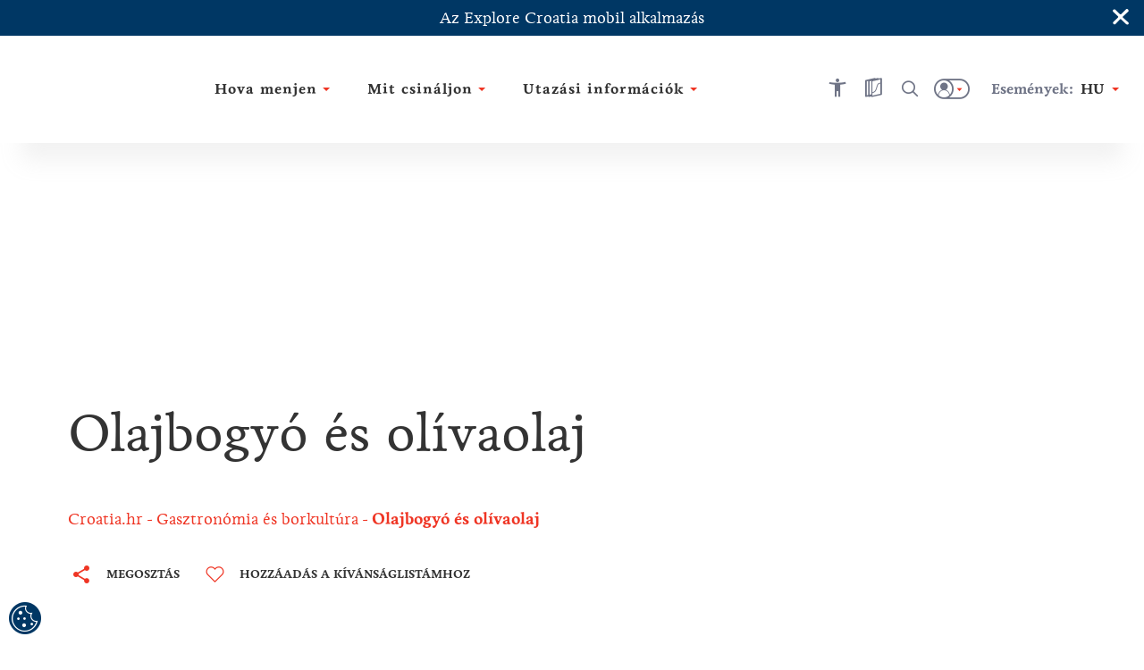

--- FILE ---
content_type: text/html; charset=utf-8
request_url: https://croatia.hr/hu-hu/etelek-es-italok/olajbogyo-es-olivaolaj
body_size: 47727
content:





<!DOCTYPE html>
<!--[if IE 8]>    <html class="no-js lt-ie10 lt-ie9" lang="en"> <![endif]-->
<!--[if IE 9]>    <html class="no-js lt-ie10" lang="en"> <![endif]-->
<!--[if gt IE 9]><!-->
<!--<![endif]-->
<html class="no-js" lang="en">
<head><meta charset="UTF-8" /><meta name="viewport" content="user-scalable=no,initial-scale=1.0,maximum-scale=1.0,width=device-width" /><meta http-equiv="X-UA-Compatible" content="IE=edge" /><title>
	Olíva és olívaolaj | Croatia.hr
</title><meta name="keywords" content="olajbogyó, olajbogyó, Horvátország, horvát olívaolaj, horvát olajfaligetek, sült olajbogyó, olívaolaj terjedését">
<meta name="description" content="Az olajbogyótermesztés a horvát tengerparti kultúra része. Fedezze fel, hogyan építheti be étrendjébe!">
<meta property="og:image" content="https://croatia.hr/cmsmedia/Aktivnost/Hrana_i_pice/gastro-maslinovo-maja-danica-pecanic.jpg">
<meta property="og:site_name" content="Olíva és olívaolaj | Croatia.hr">
<meta property="og:title" content="Olíva és olívaolaj | Croatia.hr">
<meta property="og:description" content="Az olajbogyótermesztés a horvát tengerparti kultúra része. Fedezze fel, hogyan építheti be étrendjébe!">
<meta property="og:type" content="website">
<meta name="progid" content="/default.xxx?objectid=250606&lng=hu">

        <script type="text/javascript" src="/ruxitagentjs_ICA7NVfgqru_10327251022105625.js" data-dtconfig="rid=RID_1398752130|rpid=431563800|domain=croatia.hr|reportUrl=https://bf26782sej.bf.dynatrace.com/bf|app=fc2477a09a8733f9|ssc=1|coo=1|cors=1|cssm=l|owasp=1|featureHash=ICA7NVfgqru|rdnt=2|uxrgce=1|cuc=u7n2i8b1|mel=100000|dpvc=1|lastModification=1765282382929|tp=500,50,0|srbbv=2|agentUri=/ruxitagentjs_ICA7NVfgqru_10327251022105625.js"></script><link rel="alternate" hreflang="en" href="https://croatia.hr/en-gb/food-and-drink/olives-and-olive-oil" />
    
        <link rel="alternate" hreflang="hr" href="https://croatia.hr/hr-hr/hrana-i-pice/masline-i-maslinovo-ulje" />
<link rel="alternate" hreflang="x-default" href="https://croatia.hr/hr-hr/hrana-i-pice/masline-i-maslinovo-ulje" />
    
        <link rel="alternate" hreflang="cs" href="https://croatia.hr/cs-cz/strava-a-napoje/olivy-a-olivovy-olej" />
    
        <link rel="alternate" hreflang="de" href="https://croatia.hr/de-de/speisen-und-getranke/oliven-und-olivenol" />
    
        <link rel="alternate" hreflang="es" href="https://croatia.hr/es-es/comidas-y-bebidas/aceitunas-y-el-aceite-de-oliva" />
    
        <link rel="alternate" hreflang="fr" href="https://croatia.hr/fr-fr/gastronomie-et-boissons/olives-et-huile-dolive" />
    
        <link rel="alternate" hreflang="it" href="https://croatia.hr/it-it/cibo-e-bevande/le-olive-e-lolio-doliva" />
    
        <link rel="alternate" hreflang="hu" href="https://croatia.hr/hu-hu/etelek-es-italok/olajbogyo-es-olivaolaj" />
    
        <link rel="alternate" hreflang="pl" href="https://croatia.hr/pl-pl/jedzenie-i-napoje/oliwki-i-oliwa" />
    
        <link rel="alternate" hreflang="ru" href="https://croatia.hr/ru-ru/food-and-drink/olives-and-olive-oil" />
    
        <link rel="alternate" hreflang="si" href="https://croatia.hr/sl-si/hrana-in-pijaca/olive-in-olivno-olje" />
    

<!-- Vue.config zakomentiran extract css pa sav css ide u main js -->
<!-- <link href="/dist/css/app.css" rel="stylesheet"> -->
<link rel="preload" href="/dist/fonts/htz-icons.woff2" as="font" type="font/woff2" crossorigin="anonymous">
<link rel="preload" href="/dist/fonts/Origo.woff2" as="font" type="font/woff2" crossorigin="anonymous">
<link rel="preload" href="/dist/fonts/Livory.woff2" as="font" type="font/woff2" crossorigin="anonymous">
<link rel="preload" href="/dist/fonts/Livory-Bold.woff2" as="font" type="font/woff2" crossorigin="anonymous">
<script type="text/javascript">
  var CdnSettings = { "url": "https://content-service-future.croatia.hr", "cache": "7pHY6cOBaWxp4weEg5NU0VQVd+viGZXic8aWRMQPqkso7DBD8sZ3SlXZk5uE0/419QtCNeGOhnxQm0ocTzWwHQ==", "nocache": "7pHY6cOBaWxp4weEg5NU0VQVd+viGZXic8aWRMQPqkso7DBD8sZ3SlXZk5uE0/41Z5jBgyYtqJdtBDnD3i3AZdjB/wJKHZM12Ku5YY1hWWTDJACQO5nCfBN69OUbP9JBQ0dA6Ld4X7bym7tmR42u3Onaf8+kJUGvV+r6aGE945vS/oluFT/7oJABUOw8AZtYN+1FwysuWQptJzZrT5YRTu+zOPwpGDyp448FYJCC5ok=", "alternative": "" };
  var CRUDApi = { "url": "https://edit-service.preview.croatia.hr/" };
  var Params = { "GTM_ID": "GTM-KCRK52" };
    
</script>


 

<script>

window.dataLayer = window.dataLayer || [];
window.dataLayer.push({
originalLocation: document.location.protocol + '//' +
document.location.hostname +
document.location.pathname +
document.location.search
 });

</script><script type="text/javascript">var PageData = {"PageId":250606,"PageUuid":"d3cb15a2-2951-43ce-a651-ee08d0ad0892_250606","LogActive":false,"ParentId":89651,"LanguageId":"hu","ModulePreviewMode":true,"Seo":{"IDObjekta":250606,"BreadcrumbText":"Olajbogyó és olívaolaj","MetaCanonicalUrl":null,"MetaDescription":"Az olajbogyótermesztés a horvát tengerparti kultúra része. Fedezze fel, hogyan építheti be étrendjébe!","MetaKeywords":"olajbogyó, olajbogyó, Horvátország, horvát olívaolaj, horvát olajfaligetek, sült olajbogyó, olívaolaj terjedését","MetaRobots":null,"SefUrl":"/hu-hu/etelek-es-italok/olajbogyo-es-olivaolaj","SitemapText":null,"LinkTitle":null,"PageTitle":"Olíva és olívaolaj | Croatia.hr","UrlNoFollow":"False","MetaPictureURL":"/cmsmedia/Aktivnost/Hrana_i_pice/gastro-maslinovo-maja-danica-pecanic.jpg","DoNotExistOnLanguage":"False","ParentId":"89651"},"Template":{"MasterPagePathVue":"MasterMainMaster","TemplateMode":null,"FormID":195500,"UserControlName":"","UserControlRelativePath":null,"MasterPageName":"","MasterPageRelativePath":"Master_Main.Master","ContentPlaceHolderID":null,"ControlCssClass":null,"DisplayOrder":10,"HtmlBeforeControl":null,"HtmlAfterControl":null,"IDTipaObjekta":27,"ControlPropertyNameValueList":null,"ControlIsUpdatable":false,"UserControlID":195509,"FormCssClass":""},"ModuleData":[{"Module":{"Order":10,"EntityID":1114628,"ParentID":250606,"ModulTypeID":100398,"ModulTypeNameVue":"Heroheader","ModulLayoutID":100400,"ModulLayoutVue":"HeaderSmall","PageNumber":null,"Binding":{"Source":"$(Current)","SourceEntityTypeID":27,"SourceName":"Article","SourceEntityID":250606,"SourceParentID":89651,"FiltersAnd":[],"FiltersOr":[],"SortParam":""},"Paging":{"DataLimit":null,"ItemPerPage":0},"ModuleType":{"Title":"Hero header","MediaTypeID":"[]","MediaTypeName":"[]","Fields":"","RelatedFields":"","BindingNotApplicable":false,"RequiresChildModules":false,"ModuleRequiredActivePeriod":true},"ModuleVariation":{"Title":"Header Small","MediaTypeID":"[90601]","MediaTypeName":"[\"heroSmall\"]","Fields":"[]","RelatedFields":"","BindingNotApplicable":true,"RequiresChildModules":false,"ModuleRequiredActivePeriod":true},"ModuleProperties":[{"PropertyName":"Title","PropertyValue":""}],"ModuleFilter":null,"SourceFields":["SefUrl","ListDescription","Link","ShortDescription","PositionOnMap","StartDate","EndDate","StartDateForShowOnWeb","EndDateForShowOnWeb","Email","Title","CmsOriginalId","Subtitle","Tag","BelongsToCounty","Region","Persona","Overtitle","Rating","Product","StreetAndNumber","PhoneNumber","MobilePhoneNumber","FaxNumber","ActivityCategory","TZ_TZZ","Subcategory","Place","ToArchive","Island","WorkingHours","WorkingHoursInput","POI"],"SourceRelatedFields":[{"RelatedEntityTypeName":"Tag","RelatedEntityTypeID":1073,"RelatedEntityFields":["Title"]},{"RelatedEntityTypeName":"County","RelatedEntityTypeID":1078,"RelatedEntityFields":["Name","ListDescription","DontShowOnList","ShortDescription","Title","Subtitle","Region","Overtitle","ExternalLink"]},{"RelatedEntityTypeName":"Region","RelatedEntityTypeID":11,"RelatedEntityFields":["SefUrl","MenuName","ListDescription","DontShowOnList","ShortDescription","PositionOnMap","Title","Subtitle","Overtitle","NameMap","POI"]},{"RelatedEntityTypeName":"Persona","RelatedEntityTypeID":1074,"RelatedEntityFields":["Title"]},{"RelatedEntityTypeName":"Product","RelatedEntityTypeID":1075,"RelatedEntityFields":["Title"]},{"RelatedEntityTypeName":"ActivityCategory","RelatedEntityTypeID":1109,"RelatedEntityFields":["Title"]},{"RelatedEntityTypeName":"Place","RelatedEntityTypeID":1079,"RelatedEntityFields":["ListDescription","DontShowOnList","ShortDescription","PositionOnMap","Title","Subtitle","Tag","BelongsToCounty","Region","Overtitle","Rating","PlaceType","ExternalLink","Island"]},{"RelatedEntityTypeName":"Island","RelatedEntityTypeID":1144,"RelatedEntityFields":["SefUrl","Template","ListDescription","DontShowOnList","ShortDescription","PositionOnMap","Title","Subtitle","Tag","BelongsToCounty","Region","Overtitle","Rating","Place","POI"]},{"RelatedEntityTypeName":"POI_WorkingHours","RelatedEntityTypeID":1142,"RelatedEntityFields":["Title","POI_From","POI_TimePeriod","POI_To"]},{"RelatedEntityTypeName":"POI","RelatedEntityTypeID":1136,"RelatedEntityFields":["SefUrl","Template","ListDescription","Link","ShortDescription","PositionOnMap","Title","Subtitle","HighlightedText","Tag","Overtitle","Address","POI_AdaptedForDisabledPersons","POI_Category","POI_Description_500_800","POI_ID","POI_Name","POI_NazivTvrtke","POI_ProtectionType","POI_Seasonality","POI_Subcategory","POI_Top20","POI_WorkingHoursInput","POI_WorkingHours","POI_Email","POI_Mobile","POI_Phone","POI_Telefax","POI_WebAddress","POI_Address","POI_City","POI_County","POI_GeoLocation","POI_Region","POI_ZIPCode","POI_OPG_AgriculturalProducts","POI_OPG_BusinessAccessibility","POI_OPG_EcoProducer","POI_OPG_Facebook","POI_OPG_NumberOfAccommodationUnits","POI_OPG_NumberOfBeds","POI_OPG_NumberOfCampParcels","POI_OPG_NumberOfCampPlaces","POI_OPG_NumberOfSeatsClosedSpace","POI_OPG_NumberOfSeatsOpenSpace","POI_OPG_QualityLabel","POI_OPG_TotalArea","POI_OPG_TouristServices","POI_TA_HeadquaterType","POI_TA_Category","POI_TA_TouristProduct","POI_TA_ActivitySubcategory","POI_TA_CultureSubcategory","POI_TA_HealthSubcategory","POI_TA_Branches","POI_CC_Type","POI_CC_Rating","POI_DistanceToCentre","POI_DistanceToAirport","POI_DistanceToBUSStation","POI_DistanceToRailwayStation","POI_CC_NumberOfAccommodationUnits","OLD_POI_CC_NumberOfCongressHalls","OLD_POI_CC_BiggestHallMaxCapacity","OLD_POI_CC_SmallestHallMaxCapacity","POI_Parking","POI_CC_NumberOfCongressHalls","POI_CC_BiggestHallMaxCapacity","POI_CC_SmallestHallMaxCapacity","POI_CC_CongressHallsRange","POI_CC_Type_Rating"]}],"ChildModules":null}},{"Module":{"Order":20,"EntityID":1114629,"ParentID":250606,"ModulTypeID":100359,"ModulTypeNameVue":"ContentTitle","ModulLayoutID":100375,"ModulLayoutVue":"TitleBig","PageNumber":null,"Binding":{"Source":"$(Current)","SourceEntityTypeID":27,"SourceName":"Article","SourceEntityID":250606,"SourceParentID":89651,"FiltersAnd":[],"FiltersOr":[],"SortParam":""},"Paging":{"DataLimit":null,"ItemPerPage":0},"ModuleType":{"Title":"Content Title","MediaTypeID":"[]","MediaTypeName":"[]","Fields":"","RelatedFields":"","BindingNotApplicable":false,"RequiresChildModules":false,"ModuleRequiredActivePeriod":true},"ModuleVariation":{"Title":"Title Big","MediaTypeID":"[]","MediaTypeName":"[]","Fields":"[\"Title\"]","RelatedFields":"","BindingNotApplicable":false,"RequiresChildModules":false,"ModuleRequiredActivePeriod":true},"ModuleProperties":[{"PropertyName":"Title","PropertyValue":""},{"PropertyName":"ModuleHideBreadcrumbs","PropertyValue":""},{"PropertyName":"ModuleHideShareButton","PropertyValue":""},{"PropertyName":"ModuleHideWishlistButton","PropertyValue":""},{"PropertyName":"ModuleHasNoHeroHeader","PropertyValue":""},{"PropertyName":"ModuleHasSmallerFont","PropertyValue":"True"}],"ModuleFilter":null,"SourceFields":["SefUrl","ListDescription","Link","ShortDescription","PositionOnMap","StartDate","EndDate","StartDateForShowOnWeb","EndDateForShowOnWeb","Email","Title","CmsOriginalId","Subtitle","Tag","BelongsToCounty","Region","Persona","Overtitle","Rating","Product","StreetAndNumber","PhoneNumber","MobilePhoneNumber","FaxNumber","ActivityCategory","TZ_TZZ","Subcategory","Place","ToArchive","Island","WorkingHours","WorkingHoursInput","POI"],"SourceRelatedFields":[{"RelatedEntityTypeName":"Tag","RelatedEntityTypeID":1073,"RelatedEntityFields":["Title"]},{"RelatedEntityTypeName":"County","RelatedEntityTypeID":1078,"RelatedEntityFields":["Name","ListDescription","DontShowOnList","ShortDescription","Title","Subtitle","Region","Overtitle","ExternalLink"]},{"RelatedEntityTypeName":"Region","RelatedEntityTypeID":11,"RelatedEntityFields":["SefUrl","MenuName","ListDescription","DontShowOnList","ShortDescription","PositionOnMap","Title","Subtitle","Overtitle","NameMap","POI"]},{"RelatedEntityTypeName":"Persona","RelatedEntityTypeID":1074,"RelatedEntityFields":["Title"]},{"RelatedEntityTypeName":"Product","RelatedEntityTypeID":1075,"RelatedEntityFields":["Title"]},{"RelatedEntityTypeName":"ActivityCategory","RelatedEntityTypeID":1109,"RelatedEntityFields":["Title"]},{"RelatedEntityTypeName":"Place","RelatedEntityTypeID":1079,"RelatedEntityFields":["ListDescription","DontShowOnList","ShortDescription","PositionOnMap","Title","Subtitle","Tag","BelongsToCounty","Region","Overtitle","Rating","PlaceType","ExternalLink","Island"]},{"RelatedEntityTypeName":"Island","RelatedEntityTypeID":1144,"RelatedEntityFields":["SefUrl","Template","ListDescription","DontShowOnList","ShortDescription","PositionOnMap","Title","Subtitle","Tag","BelongsToCounty","Region","Overtitle","Rating","Place","POI"]},{"RelatedEntityTypeName":"POI_WorkingHours","RelatedEntityTypeID":1142,"RelatedEntityFields":["Title","POI_From","POI_TimePeriod","POI_To"]},{"RelatedEntityTypeName":"POI","RelatedEntityTypeID":1136,"RelatedEntityFields":["SefUrl","Template","ListDescription","Link","ShortDescription","PositionOnMap","Title","Subtitle","HighlightedText","Tag","Overtitle","Address","POI_AdaptedForDisabledPersons","POI_Category","POI_Description_500_800","POI_ID","POI_Name","POI_NazivTvrtke","POI_ProtectionType","POI_Seasonality","POI_Subcategory","POI_Top20","POI_WorkingHoursInput","POI_WorkingHours","POI_Email","POI_Mobile","POI_Phone","POI_Telefax","POI_WebAddress","POI_Address","POI_City","POI_County","POI_GeoLocation","POI_Region","POI_ZIPCode","POI_OPG_AgriculturalProducts","POI_OPG_BusinessAccessibility","POI_OPG_EcoProducer","POI_OPG_Facebook","POI_OPG_NumberOfAccommodationUnits","POI_OPG_NumberOfBeds","POI_OPG_NumberOfCampParcels","POI_OPG_NumberOfCampPlaces","POI_OPG_NumberOfSeatsClosedSpace","POI_OPG_NumberOfSeatsOpenSpace","POI_OPG_QualityLabel","POI_OPG_TotalArea","POI_OPG_TouristServices","POI_TA_HeadquaterType","POI_TA_Category","POI_TA_TouristProduct","POI_TA_ActivitySubcategory","POI_TA_CultureSubcategory","POI_TA_HealthSubcategory","POI_TA_Branches","POI_CC_Type","POI_CC_Rating","POI_DistanceToCentre","POI_DistanceToAirport","POI_DistanceToBUSStation","POI_DistanceToRailwayStation","POI_CC_NumberOfAccommodationUnits","OLD_POI_CC_NumberOfCongressHalls","OLD_POI_CC_BiggestHallMaxCapacity","OLD_POI_CC_SmallestHallMaxCapacity","POI_Parking","POI_CC_NumberOfCongressHalls","POI_CC_BiggestHallMaxCapacity","POI_CC_SmallestHallMaxCapacity","POI_CC_CongressHallsRange","POI_CC_Type_Rating"]}],"ChildModules":null}},{"Module":{"Order":30,"EntityID":1114633,"ParentID":250606,"ModulTypeID":100379,"ModulTypeNameVue":"ContentIntro","ModulLayoutID":100380,"ModulLayoutVue":"IntroText","PageNumber":null,"Binding":{"Source":"$(Current.StaticContent)","SourceEntityTypeID":1065,"SourceName":"StaticContent","SourceEntityID":0,"SourceParentID":250606,"FiltersAnd":[[{"SourceName":{"is":"ContentIntro"}}]],"FiltersOr":[],"SortParam":""},"Paging":{"DataLimit":null,"ItemPerPage":0},"ModuleType":{"Title":"Content Intro","MediaTypeID":"[]","MediaTypeName":"[]","Fields":"","RelatedFields":"","BindingNotApplicable":false,"RequiresChildModules":false,"ModuleRequiredActivePeriod":true},"ModuleVariation":{"Title":"Intro Text","MediaTypeID":"[]","MediaTypeName":"[]","Fields":"[\"Title\", \"HighlightedText\", \"Text\", \"ShortDescription\", \"Overtitle\", \"Subtitle\", \"IntroText\", \"TextReadMore\", \"SefUrl\"]","RelatedFields":"","BindingNotApplicable":true,"RequiresChildModules":false,"ModuleRequiredActivePeriod":true},"ModuleProperties":[{"PropertyName":"ModuleHasIndentText","PropertyValue":""},{"PropertyName":"ModuleHasBorder","PropertyValue":""},{"PropertyName":"Overtitle","PropertyValue":""},{"PropertyName":"IntroText","PropertyValue":""},{"PropertyName":"HighlightedText","PropertyValue":""},{"PropertyName":"Text","PropertyValue":""},{"PropertyName":"TextReadMore","PropertyValue":""},{"PropertyName":"ModuleHasLayoutWidth","PropertyValue":""}],"ModuleFilter":null,"SourceFields":["AvailableForLanguage","PositionOnMap","Icon","Title","Subtitle","HighlightedText","Text","TextReadMore","Overtitle","IntroText","UrlText","UrlHref","SourceName"],"SourceRelatedFields":null,"ChildModules":null}},{"Module":{"Order":40,"EntityID":1114638,"ParentID":250606,"ModulTypeID":100382,"ModulTypeNameVue":"ContentBlock","ModulLayoutID":100387,"ModulLayoutVue":"ParagraphImageLeftRight","PageNumber":null,"Binding":{"Source":"$(Current.StaticContent)","SourceEntityTypeID":1065,"SourceName":"StaticContent","SourceEntityID":0,"SourceParentID":250606,"FiltersAnd":[[{"SourceName":{"is":"ContentBlock1"}}]],"FiltersOr":[],"SortParam":""},"Paging":{"DataLimit":null,"ItemPerPage":0},"ModuleType":{"Title":"Content Block","MediaTypeID":"[]","MediaTypeName":"[]","Fields":"","RelatedFields":"","BindingNotApplicable":false,"RequiresChildModules":false,"ModuleRequiredActivePeriod":true},"ModuleVariation":{"Title":"Paragraph Image Left Right","MediaTypeID":"[108357]","MediaTypeName":"[\"paragraphImageLeftRight\"]","Fields":"[\"Title\", \"HighlightedText\", \"Text\", \"UrlHref\", \"UrlText\", \"SefUrl\"]","RelatedFields":"","BindingNotApplicable":false,"RequiresChildModules":false,"ModuleRequiredActivePeriod":true},"ModuleProperties":[{"PropertyName":"ModuleHasBorder","PropertyValue":"False"},{"PropertyName":"ModuleHasIndentText","PropertyValue":""},{"PropertyName":"HighlightedText","PropertyValue":""},{"PropertyName":"Text","PropertyValue":""},{"PropertyName":"ModuleHasImageLeftOrRight","PropertyValue":"imageLeft"},{"PropertyName":"ModuleHasImageSize","PropertyValue":"small"},{"PropertyName":"ModuleHasSeparator","PropertyValue":""},{"PropertyName":"Title","PropertyValue":""},{"PropertyName":"UrlText","PropertyValue":""},{"PropertyName":"UrlHref","PropertyValue":""}],"ModuleFilter":null,"SourceFields":["AvailableForLanguage","PositionOnMap","Icon","Title","Subtitle","HighlightedText","Text","TextReadMore","Overtitle","IntroText","UrlText","UrlHref","SourceName"],"SourceRelatedFields":null,"ChildModules":null}},{"Module":{"Order":55,"EntityID":1114643,"ParentID":250606,"ModulTypeID":100382,"ModulTypeNameVue":"ContentBlock","ModulLayoutID":100387,"ModulLayoutVue":"ParagraphImageLeftRight","PageNumber":null,"Binding":{"Source":"$(Current.StaticContent)","SourceEntityTypeID":1065,"SourceName":"StaticContent","SourceEntityID":0,"SourceParentID":250606,"FiltersAnd":[[{"SourceName":{"is":"ContentBlock3"}}]],"FiltersOr":[],"SortParam":""},"Paging":{"DataLimit":null,"ItemPerPage":0},"ModuleType":{"Title":"Content Block","MediaTypeID":"[]","MediaTypeName":"[]","Fields":"","RelatedFields":"","BindingNotApplicable":false,"RequiresChildModules":false,"ModuleRequiredActivePeriod":true},"ModuleVariation":{"Title":"Paragraph Image Left Right","MediaTypeID":"[108357]","MediaTypeName":"[\"paragraphImageLeftRight\"]","Fields":"[\"Title\", \"HighlightedText\", \"Text\", \"UrlHref\", \"UrlText\", \"SefUrl\"]","RelatedFields":"","BindingNotApplicable":false,"RequiresChildModules":false,"ModuleRequiredActivePeriod":true},"ModuleProperties":[{"PropertyName":"HighlightedText","PropertyValue":""},{"PropertyName":"Text","PropertyValue":""},{"PropertyName":"Title","PropertyValue":""},{"PropertyName":"UrlText","PropertyValue":""},{"PropertyName":"UrlHref","PropertyValue":""},{"PropertyName":"ModuleHasImageLeftOrRight","PropertyValue":"imageRight"},{"PropertyName":"ModuleHasImageSize","PropertyValue":"small"},{"PropertyName":"ModuleHasBorder","PropertyValue":""},{"PropertyName":"ModuleHasIndentText","PropertyValue":""},{"PropertyName":"ModuleHasSeparator","PropertyValue":""}],"ModuleFilter":null,"SourceFields":["AvailableForLanguage","PositionOnMap","Icon","Title","Subtitle","HighlightedText","Text","TextReadMore","Overtitle","IntroText","UrlText","UrlHref","SourceName"],"SourceRelatedFields":null,"ChildModules":null}},{"Module":{"Order":90,"EntityID":1331819,"ParentID":250606,"ModulTypeID":100392,"ModulTypeNameVue":"Cardslists","ModulLayoutID":100395,"ModulLayoutVue":"Landscape","PageNumber":null,"Binding":{"Source":"$(Feed)","SourceEntityTypeID":1084,"SourceName":"Feed","SourceEntityID":0,"SourceParentID":0,"FiltersAnd":[[{"Product":{"in":"182540"}}]],"FiltersOr":[],"SortParam":""},"Paging":{"DataLimit":null,"ItemPerPage":0},"ModuleType":{"Title":"Cards lists","MediaTypeID":"[90135]","MediaTypeName":"[\"unassigned\"]","Fields":"[\"ShortDescription\",  \"Title\", \"SefUrl\", \"Rating\", \"Address\", \"ExternalLink\"]","RelatedFields":"{\n    \"Place\": [\"Title\", \"ExternalLink\", \"Rating\"],\n    \"Tag\": [\"Title\"],\n    \"POI_City\": [\"Title\", \"Place\"],\n    \"POI_TA_TouristProduct\": [\"Title\"]\n}","BindingNotApplicable":true,"RequiresChildModules":false,"ModuleRequiredActivePeriod":true},"ModuleVariation":{"Title":"Landscape","MediaTypeID":"[90783]","MediaTypeName":"[\"cardListLandscape\"]","Fields":"[\"ShortDescription\", \"Title\", \"Subtitle\", \"HighlightedText\", \"Text\", \"SefUrl\", \"Rating\", \"Address\", \"PositionOnMap\", \"StartDate\", \"EndDate\"]","RelatedFields":"{\"Place\":[\"Title\",\"ExternalLink\"], \"Tag\":[\"Title\"]}","BindingNotApplicable":false,"RequiresChildModules":false,"ModuleRequiredActivePeriod":true},"ModuleProperties":[{"PropertyName":"ModuleLinkName","PropertyValue":""},{"PropertyName":"ModuleLinkUrl","PropertyValue":""},{"PropertyName":"ModuleHasSlider","PropertyValue":"True"},{"PropertyName":"ModuleHasWhiteTitleAndHideText","PropertyValue":""},{"PropertyName":"ModuleHideTags","PropertyValue":"True"},{"PropertyName":"CssClass","PropertyValue":""},{"PropertyName":"ModuleIntroTitle","PropertyValue":""},{"PropertyName":"ModuleTitle","PropertyValue":"%loc_related_articles%"},{"PropertyName":"ShortDescription","PropertyValue":"$(HighlightedText)"},{"PropertyName":"ModuleCardOvertitle","PropertyValue":""},{"PropertyName":"ModuleSliderSpeed","PropertyValue":""},{"PropertyName":"ModuleHasSmallerGreyTitle","PropertyValue":""},{"PropertyName":"ModuleShowAsFeed","PropertyValue":"True"}],"ModuleFilter":null,"SourceFields":["SefUrl","ShortDescription","PositionOnMap","Title","Subtitle","HighlightedText","Text","Tag","Persona","Overtitle","FeedInRegion","Product","POI"],"SourceRelatedFields":[{"RelatedEntityTypeName":"Tag","RelatedEntityTypeID":1073,"RelatedEntityFields":["Title"]},{"RelatedEntityTypeName":"Persona","RelatedEntityTypeID":1074,"RelatedEntityFields":["Title"]},{"RelatedEntityTypeName":"Region","RelatedEntityTypeID":11,"RelatedEntityFields":["SefUrl","MenuName","ListDescription","DontShowOnList","ShortDescription","PositionOnMap","Title","Subtitle","Overtitle","NameMap","POI"]},{"RelatedEntityTypeName":"Product","RelatedEntityTypeID":1075,"RelatedEntityFields":["Title"]},{"RelatedEntityTypeName":"POI","RelatedEntityTypeID":1136,"RelatedEntityFields":["SefUrl","Template","ListDescription","Link","ShortDescription","PositionOnMap","Title","Subtitle","HighlightedText","Tag","Overtitle","Address","POI_AdaptedForDisabledPersons","POI_Category","POI_Description_500_800","POI_ID","POI_Name","POI_NazivTvrtke","POI_ProtectionType","POI_Seasonality","POI_Subcategory","POI_Top20","POI_WorkingHoursInput","POI_WorkingHours","POI_Email","POI_Mobile","POI_Phone","POI_Telefax","POI_WebAddress","POI_Address","POI_City","POI_County","POI_GeoLocation","POI_Region","POI_ZIPCode","POI_OPG_AgriculturalProducts","POI_OPG_BusinessAccessibility","POI_OPG_EcoProducer","POI_OPG_Facebook","POI_OPG_NumberOfAccommodationUnits","POI_OPG_NumberOfBeds","POI_OPG_NumberOfCampParcels","POI_OPG_NumberOfCampPlaces","POI_OPG_NumberOfSeatsClosedSpace","POI_OPG_NumberOfSeatsOpenSpace","POI_OPG_QualityLabel","POI_OPG_TotalArea","POI_OPG_TouristServices","POI_TA_HeadquaterType","POI_TA_Category","POI_TA_TouristProduct","POI_TA_ActivitySubcategory","POI_TA_CultureSubcategory","POI_TA_HealthSubcategory","POI_TA_Branches","POI_CC_Type","POI_CC_Rating","POI_DistanceToCentre","POI_DistanceToAirport","POI_DistanceToBUSStation","POI_DistanceToRailwayStation","POI_CC_NumberOfAccommodationUnits","OLD_POI_CC_NumberOfCongressHalls","OLD_POI_CC_BiggestHallMaxCapacity","OLD_POI_CC_SmallestHallMaxCapacity","POI_Parking","POI_CC_NumberOfCongressHalls","POI_CC_BiggestHallMaxCapacity","POI_CC_SmallestHallMaxCapacity","POI_CC_CongressHallsRange","POI_CC_Type_Rating"]}],"ChildModules":null}},{"Module":{"Order":95,"EntityID":1331822,"ParentID":250606,"ModulTypeID":100382,"ModulTypeNameVue":"ContentBlock","ModulLayoutID":100384,"ModulLayoutVue":"Banner","PageNumber":null,"Binding":{"Source":"$(Activity)","SourceEntityTypeID":1083,"SourceName":"Activity","SourceEntityID":89651,"SourceParentID":0,"FiltersAnd":[],"FiltersOr":[],"SortParam":""},"Paging":{"DataLimit":null,"ItemPerPage":null},"ModuleType":{"Title":"Content Block","MediaTypeID":"[]","MediaTypeName":"[]","Fields":"","RelatedFields":"","BindingNotApplicable":false,"RequiresChildModules":false,"ModuleRequiredActivePeriod":true},"ModuleVariation":{"Title":"Banner","MediaTypeID":"[108361]","MediaTypeName":"[\"bannerImage\"]","Fields":"[\"Title\", \"HighlightedText\", \"Overtitle\", \"UrlHref\", \"UrlText\", \"SefUrl\"]","RelatedFields":"","BindingNotApplicable":true,"RequiresChildModules":false,"ModuleRequiredActivePeriod":true},"ModuleProperties":[{"PropertyName":"Overtitle","PropertyValue":"$(Title)"},{"PropertyName":"HighlightedText","PropertyValue":"$(ShortDescription)"},{"PropertyName":"ModuleHasCenterContent","PropertyValue":""},{"PropertyName":"UrlText","PropertyValue":"%loc_explore%"},{"PropertyName":"UrlHref","PropertyValue":""},{"PropertyName":"ModuleShowAsCountdown","PropertyValue":""},{"PropertyName":"ModuleCountdownTimer","PropertyValue":""},{"PropertyName":"ModuleCountdownTimerText","PropertyValue":""},{"PropertyName":"ModuleButtonType","PropertyValue":""}],"ModuleFilter":null,"SourceFields":["SefUrl","ListDescription","Link","ShortDescription","PositionOnMap","Email","Title","Subtitle","HighlightedText","Tag","BelongsToCounty","Region","Persona","Overtitle","Rating","Product","StreetAndNumber","PhoneNumber","MobilePhoneNumber","FaxNumber","ActivityCategory","Place","Island","WorkingHours","WorkingHoursInput","POI"],"SourceRelatedFields":[{"RelatedEntityTypeName":"Tag","RelatedEntityTypeID":1073,"RelatedEntityFields":["Title"]},{"RelatedEntityTypeName":"County","RelatedEntityTypeID":1078,"RelatedEntityFields":["Name","ListDescription","DontShowOnList","ShortDescription","Title","Subtitle","Region","Overtitle","ExternalLink"]},{"RelatedEntityTypeName":"Region","RelatedEntityTypeID":11,"RelatedEntityFields":["SefUrl","MenuName","ListDescription","DontShowOnList","ShortDescription","PositionOnMap","Title","Subtitle","Overtitle","NameMap","POI"]},{"RelatedEntityTypeName":"Persona","RelatedEntityTypeID":1074,"RelatedEntityFields":["Title"]},{"RelatedEntityTypeName":"Product","RelatedEntityTypeID":1075,"RelatedEntityFields":["Title"]},{"RelatedEntityTypeName":"ActivityCategory","RelatedEntityTypeID":1109,"RelatedEntityFields":["Title"]},{"RelatedEntityTypeName":"Place","RelatedEntityTypeID":1079,"RelatedEntityFields":["ListDescription","DontShowOnList","ShortDescription","PositionOnMap","Title","Subtitle","Tag","BelongsToCounty","Region","Overtitle","Rating","PlaceType","ExternalLink","Island"]},{"RelatedEntityTypeName":"Island","RelatedEntityTypeID":1144,"RelatedEntityFields":["SefUrl","Template","ListDescription","DontShowOnList","ShortDescription","PositionOnMap","Title","Subtitle","Tag","BelongsToCounty","Region","Overtitle","Rating","Place","POI"]},{"RelatedEntityTypeName":"POI_WorkingHours","RelatedEntityTypeID":1142,"RelatedEntityFields":["Title","POI_From","POI_TimePeriod","POI_To"]},{"RelatedEntityTypeName":"POI","RelatedEntityTypeID":1136,"RelatedEntityFields":["SefUrl","Template","ListDescription","Link","ShortDescription","PositionOnMap","Title","Subtitle","HighlightedText","Tag","Overtitle","Address","POI_AdaptedForDisabledPersons","POI_Category","POI_Description_500_800","POI_ID","POI_Name","POI_NazivTvrtke","POI_ProtectionType","POI_Seasonality","POI_Subcategory","POI_Top20","POI_WorkingHoursInput","POI_WorkingHours","POI_Email","POI_Mobile","POI_Phone","POI_Telefax","POI_WebAddress","POI_Address","POI_City","POI_County","POI_GeoLocation","POI_Region","POI_ZIPCode","POI_OPG_AgriculturalProducts","POI_OPG_BusinessAccessibility","POI_OPG_EcoProducer","POI_OPG_Facebook","POI_OPG_NumberOfAccommodationUnits","POI_OPG_NumberOfBeds","POI_OPG_NumberOfCampParcels","POI_OPG_NumberOfCampPlaces","POI_OPG_NumberOfSeatsClosedSpace","POI_OPG_NumberOfSeatsOpenSpace","POI_OPG_QualityLabel","POI_OPG_TotalArea","POI_OPG_TouristServices","POI_TA_HeadquaterType","POI_TA_Category","POI_TA_TouristProduct","POI_TA_ActivitySubcategory","POI_TA_CultureSubcategory","POI_TA_HealthSubcategory","POI_TA_Branches","POI_CC_Type","POI_CC_Rating","POI_DistanceToCentre","POI_DistanceToAirport","POI_DistanceToBUSStation","POI_DistanceToRailwayStation","POI_CC_NumberOfAccommodationUnits","OLD_POI_CC_NumberOfCongressHalls","OLD_POI_CC_BiggestHallMaxCapacity","OLD_POI_CC_SmallestHallMaxCapacity","POI_Parking","POI_CC_NumberOfCongressHalls","POI_CC_BiggestHallMaxCapacity","POI_CC_SmallestHallMaxCapacity","POI_CC_CongressHallsRange","POI_CC_Type_Rating"]}],"ChildModules":null}},{"Module":{"Order":265,"EntityID":2070330,"ParentID":250606,"ModulTypeID":1334266,"ModulTypeNameVue":null,"ModulLayoutID":1334270,"ModulLayoutVue":"Default","PageNumber":null,"Binding":{"Source":null,"SourceEntityTypeID":null,"SourceName":null,"SourceEntityID":null,"SourceParentID":null,"FiltersAnd":[],"FiltersOr":[],"SortParam":null},"Paging":{"DataLimit":null,"ItemPerPage":null},"ModuleType":{"Title":"","MediaTypeID":"[]","MediaTypeName":"[]","Fields":"","RelatedFields":"","BindingNotApplicable":false,"RequiresChildModules":false,"ModuleRequiredActivePeriod":true},"ModuleVariation":{"Title":"Default","MediaTypeID":"[1175163]","MediaTypeName":"[\"defaultImage\"]","Fields":"","RelatedFields":"","BindingNotApplicable":true,"RequiresChildModules":false,"ModuleRequiredActivePeriod":true},"ModuleProperties":[{"PropertyName":"ModuleTitle","PropertyValue":"#CroatiaFullOfFlavours"},{"PropertyName":"ScriptSrc","PropertyValue":"https://snapsea.fra1.cdn.digitaloceanspaces.com/assets/12162022-gallery.js"},{"PropertyName":"Body","PropertyValue":"<iframe id=\"snapseaGallery-60018de1-b785-418e-b67e-5e77637291f5\" src=\"https://app.snapsea.io/p/embed/60018de1-b785-418e-b67e-5e77637291f5?locale=en\" style=\"width: 100%; border: none;\" scrolling=\"no\"></iframe>"}],"ModuleFilter":null,"SourceFields":null,"SourceRelatedFields":null,"ChildModules":null}}],"IsProduction":true}</script></head>
<body class=" ">
    
        
        
         
        
        
        
  

  <noscript>
      <strong>We're sorry but this app doesn't work properly without JavaScript enabled. Please enable it to continue.</strong>
    </noscript>
<div id="app"> </div>



        

        
        
		<style>
			/*
			#__tealiumGDPRecModal{
			display: none;
			} */
			
			/*#ccc #ccc-button-holder {
				display: flex;
				justify-content: space-between;
			}*/
			
			body.ccc-disable-scroll {
			  left: 0;
			  right: 0;
			}

			#ccc-notify-accept {
				order: 2;
			}
			
			#ccc .checkbox-toggle.red {
				background-color: #ef3524 !important;
				border-color: #ef3524 !important;
			}
			
			#ccc-notify-reject {
				order: 1;
			}

			#ccc #ccc-notify {
			flex-direction: column !important;
			padding: 20px 30px !important;
			border-top: 1px solid #999999;
			}
			
			#ccc-recommended-settings, #ccc-reject-settings { 
			color:#fff;
			}
			
			#ccc #ccc-recommended-settings, #ccc #ccc-reject-settings { 
			display:flex;
			margin-left: unset;
			margin-right: unset;
			justify-content: center;
			}
			
			
			#ccc #ccc-notify .ccc-notify-button {
			border-color: #ef3524 !important;
			background-color: #ef3524 !important;
			color: #ef3524;
			transition: all 0.2s linear;
			}
			
			#ccc .headline-1a, #ccc h1, #ccc h2, #ccc h3, #ccc h4, #ccc h5, #ccc h6 {
			font-family: 'Livory-Regular,Arial,sans-serif';
			font-size: 20px !important;
			font-weight: 600 !important;
			}
			
			.ccc-notify-button span {
				color: #fff !important;
			}
			
			#ccc-content button span, #ccc-content span {
			color: #fff !important
			}
			
			#ccc #ccc-notify .ccc-notify-button:hover {
				opacity: 0.7;
			}
			

			#ccc #ccc-notify .ccc-button-solid {
			background-color: #ef3524 !important;
			color: #fff;
			}

			#ccc #ccc-notify .ccc-button-solid:hover {
			background-color: rgba(239, 53, 36, 0.8) !important;
			border-color: rgba(239, 53, 36, 0.8) !important;
			}



			#ccc[light] #ccc-title,
			#ccc[light] h3 {
			color: #ef3524 !important;
			}



			#ccc[light] #ccc-notify {
			background: #fff !important;
			background-color: #fff !important;
			}



			#ccc[light] .ccc-notify-text h3 {
			color: #ef3524 !important;
			}



			#ccc[light] #ccc-content {
			background-color: #fff !important;
			}



			#ccc h3, #ccc p {
			text-align: left;
			}
			
			#ccc .checkbox-toggle:focus-within {
				outline: none !important;
			}

			.ccc-notify-text {
			max-width: 800px;
			width: 100%;
			}

			.ccc-notify-text h1 {
			font-family: 'Livory-Regular,Arial,sans-serif';
			padding-right: 0px;
			text-align: center;
			}



			@media screen and (min-width: 600px) {
			.ccc-notify-text {
			margin-bottom: 20px;
			}
			}



			#ccc[slideout], #ccc-module {
			width: 100% !important;
			}



			.ccc-notify-buttons {
			display: flex;
			align-items: center;
			justify-content: flex-end;			
			flex-wrap: wrap
			}



			@media screen and (max-width: 599px) {
			.ccc-notify-buttons {
			justify-content: center;
			}
			}



			#ccc-recommended-settings, #ccc-reject-settings {
			border-color: #ef3524 !important;
			background-color: #ef3524 !important;
			transition: background-color 0.2s linear;
			width: 100%;
			}



			#ccc-recommended-settings:hover, #ccc-reject-settings:hover {
			background-color: rgba(239, 53, 36, 0.8) !important;
			}



			#ccc-notify-dismiss {
			display: none !important;
			}			
		</style>
		
		<script src="https://cc.cdn.civiccomputing.com/9/cookieControl-9.x.min.js"></script>
		<script>
                var config = {
                    apiKey: 'e6b0e2d479f13a5caf896a49b3a62fd5f03aa316',
                    product: 'PRO',					
					initialState: 'NOTIFY',
					position: 'LEFT',
					theme: 'LIGHT',
					necessaryCookies: [
						'__cf_bm',
						'ApplicationGatewayAffinity',
						'ApplicationGatewayAffinityCORS',
						'ASP.NET_SessionId',
						'CONSENT',
						'dtDisabled'
						],
                    optionalCookies: [
						{
                            name: 'analytical',
                            label: 'Analytical cookies',
                            description: 'For anonymous monitoring of statistics regarding site traffic and individual interactions on the website, enabling further improvements for end users and an understanding of the purpose of the visit.',
                            cookies: [
							'_ga',
							'_ga_HG82CBP19Y',
							'_gac',
							'_gat',
							'_gid',
							'dtCookie',
							'rxvisitid',
							'rxVisitor',
							'Rxvt',
							'Rxvt'
							],
                            onAccept: function () {
								let elementChecked = document.querySelectorAll('#ccc .checkbox-toggle--slider input:checked')
								elementChecked.forEach(el => el.parentNode.closest('.checkbox-toggle--slider').classList.add('red'))
								window.dataLayer = window.dataLayer || [];
								window.dataLayer.push({'civic_cookies_analytical': 'consent_given', 'event':
								'analytical_consent_given'});
								vueApp?.config?.globalProperties?.$gtm?.enable?.(true);
								dtrum.enable();
							},
                            onRevoke: function () { 
								let elementUnchecked = document.querySelectorAll('#ccc .checkbox-toggle--slider input:not(:checked)')
								elementUnchecked.forEach(el => el.parentNode.closest('.checkbox-toggle--slider').classList.remove('red'))
								window.dataLayer = window.dataLayer || [];
								window.dataLayer.push({'civic_cookies_analytical': 'consent_revoked'});
								dtrum.disable();
							}
                        },
						{
                            name: 'personalization',
                            label: 'Personalisation cookies',
                            description: 'These cookies improve the way our website and mobile applications work and provide you with enhanced, personalised features.',
                            cookies: ['lng'],
                            onAccept: function () {
								let elementChecked = document.querySelectorAll('#ccc .checkbox-toggle--slider input:checked')
								elementChecked.forEach(el => el.parentNode.closest('.checkbox-toggle--slider').classList.add('red'))
								window.dataLayer = window.dataLayer || [];
								window.dataLayer.push({'civic_cookies_personalization': 'consent_given', 'event':
								'personalization_consent_given'});
							},
                            onRevoke: function () { 
								let elementUnchecked = document.querySelectorAll('#ccc .checkbox-toggle--slider input:not(:checked)')
								elementUnchecked.forEach(el => el.parentNode.closest('.checkbox-toggle--slider').classList.remove('red'))
								window.dataLayer = window.dataLayer || [];
								window.dataLayer.push({'civic_cookies_personalization': 'consent_revoked'});
							}
                        },
						{
                            name: 'marketing',
                            label: 'Targeting and marketing cookies',
                            description: 'These cookies help us provide relevant online advertising and measure the effectiveness of our marketing communications.',
                            cookies: [
							'dtSa',
							'VISITOR_INFO1_LIVE',
							'YSC',
							'yt.innertube::nextId',
							'yt.innertube::requests',
							'ytidb::LAST_RESULT_ENTRY_KEY',
							'yt-remote-cast-available',
							'yt-remote-cast-installed',
							'yt-remote-connected-devices',
							'yt-remote-device-id',
							'yt-remote-fast-check-period',
							'yt-remote-session-app',
							'yt-remote-session-name',
							'_fbp',
							'_fbc',
							'IDE',
							'ANID',
							'NID',
							'_Secure-3PAPISID',
							'__Secure-3PSID',
							'__Secure-3PSIDCC',
							'test_cookie',
							'AnalyticsSyncHistory',
							'UserMatchHistory',
							'UserMatchHistory',
							'lang',
							'li_gc',
							'lidc',
							'personalization_id',
							'muc_ads'
							],
                            onAccept: function () {
								let elementChecked = document.querySelectorAll('#ccc .checkbox-toggle--slider input:checked')
								elementChecked.forEach(el => el.parentNode.closest('.checkbox-toggle--slider').classList.add('red'))
								window.dataLayer = window.dataLayer || [];
								window.dataLayer.push({'civic_cookies_marketing': 'consent_given', 'event':
								'marketing_consent_given'});
							},
                            onRevoke: function () { 
								let elementUnchecked = document.querySelectorAll('#ccc .checkbox-toggle--slider input:not(:checked)')
								elementUnchecked.forEach(el => el.parentNode.closest('.checkbox-toggle--slider').classList.remove('red'))
								window.dataLayer = window.dataLayer || [];
								window.dataLayer.push({'civic_cookies_marketing': 'consent_revoked'});
							}
                        },
						{
                            name: 'other',
                            label: 'Other non-essential cookies',
                            description: 'They enable us to improve your experience, enhance the performance of our website and mobile apps, as well as to provide a user-driven relevant experience.',
                            cookies: [							
							'dtLatC',
							'dtPC',
							'dtSa',
							'rxvisitid',
							'rxVisitor',
							'rxvt',
							'usida'
							],
                            onAccept: function () {
								let elementChecked = document.querySelectorAll('#ccc .checkbox-toggle--slider input:checked')
								elementChecked.forEach(el => el.parentNode.closest('.checkbox-toggle--slider').classList.add('red'))
								window.dataLayer = window.dataLayer || [];
								window.dataLayer.push({'civic_cookies_other': 'consent_given', 'event':
								'other_consent_given'});
							},
                            onRevoke: function () { 
								let elementUnchecked = document.querySelectorAll('#ccc .checkbox-toggle--slider input:not(:checked)')
								elementUnchecked.forEach(el => el.parentNode.closest('.checkbox-toggle--slider').classList.remove('red'))
								window.dataLayer = window.dataLayer || [];
								window.dataLayer.push({'civic_cookies_other': 'consent_revoked'});
							}
                        },
						
                    ], 
					text: {
						acceptRecommended: 'Accept Recommended Settings',
						title: 'Advanced cookie settings',
						intro: 'We are dedicated to safeguarding and protecting your personal data. This website uses various cookies, including certain third-party cookies, which we have divided into five categories to facilitate understanding. For the website to function, it is not possible to turn off necessary (technical) cookies. The menu offers the possibility of disabling analytical cookies, personalization cookies, targeting and advertising cookies and other non-essential cookies.',
						necessaryTitle: 'Strictly Necessary Cookies',
						necessaryDescription: 'Basic cookies provide basic functionality such as setting user preferences. Our website and mobile applications cannot function properly without these cookies. Therefore, we do not ask your permission to use the strictly necessary cookies.',
						notifyTitle: 'We respect your privacy',
						notifyDescription: 'We use cookies to enable our website to funcion properly and in order to continously improve our services. In case you wish to disable the use of cookies, some parts of this website may become inaccesible. More details in the <a class="link" href="/en-gb/terms-of-use" >Terms of use</a>',
						accept: 'Accept all',
						acceptSettings: 'Accept all',
						settings: 'Cookie Settings',
						reject: 'Refuse cookies',
						rejectSettings: 'Refuse cookies'
						},
					branding: {
						removeAbout: true,
						removeIcon: true,
						// pod font-family dodati defaultni font koji se koristi na stranici
						fontFamily: 'Livory-Regular,Arial,sans-serif',
						fontColor: '#000',
						backgroundColor: '#fff',
						toggleBackground: '#555',
						toggleColor: '#fff',
						toggleText: '#fff',
						},
					accessibility: {
						disableSiteScrolling: true,
						}
                }; CookieControl.load(config);				
		</script>
		<script type="text/javascript">
			setTimeout(() => {
 var h1Element = document.getElementById('ccc-notify-title'); if (h1Element) { var pElement = document.createElement('p'); pElement.textContent = h1Element.textContent; pElement.style.opacity = '1'; pElement.style.fontStyle = 'normal'; pElement.style.fill = '#000'; pElement.style.color = '#000'; pElement.style.textAlign = 'center'; pElement.style.display = 'block'; pElement.style.fontFamily = `'Livory-Regular,Arial,sans-serif'`; pElement.style.fontSize = '20px'; pElement.style.fontWeight = '600'; h1Element.parentNode.replaceChild(pElement, h1Element); } ;
}, 1000);
		</script>
	
		
	
	
	
	
	
	
	
	
	
	
		<script type="text/javascript">
					config.optionalCookies[0].label = 'Analitikai sütik (cookie)';
					config.optionalCookies[0].description = 'Az oldallátogatási statisztikák és az oldalon történő egyéni interakciók anonim nyomon követésére, amely további fejlesztéseket tesz lehetővé a végfelhasználók számára, valamint a látogatás céljának megértését.';
					config.optionalCookies[1].label = 'Személyre szabott cookie-k';
					config.optionalCookies[1].description = 'Ezek a sütik javítják weboldalunk és mobilalkalmazásaink működését, és továbbfejlesztett, személyre szabott funkciókat biztosítanak Önnek.';
					config.optionalCookies[2].label = 'Célzási és hirdetési cookie-k';
					config.optionalCookies[2].description = 'Ezek a cookie-k segítenek releváns online reklámozásban és marketingkommunikációink hatékonyságának mérésében.';
					config.optionalCookies[3].label = 'Egyéb sütik, melyek nem nélkülözhetetlenek';
					config.optionalCookies[3].description = 'Segítenek abban, hogy jobbá tegyük az Ön élményét, továbbá weboldalunk és mobilalkalmazásaink teljesítményének javításában, valamint a releváns és személyre szabott felhasználói élmény nyújtásában.';
					config.text.acceptRecommended = 'Fogadja el az ajánlott beállításokat';
					config.text.title = 'Speciális süti-beállítások';
					config.text.intro = 'Elkötelezettek vagyunk az Ön személyes adatainak megőrzése és védelme mellett. Ez a weboldal különféle sütiket használ, beleértve néhány harmadik féltől származó sütit is, amelyeket a könnyebb érthetőség érdekében öt kategóriába soroltunk. Nem lehet kikapcsolni a weboldal alapvető működéséhez szükséges (technikai) sütiket. A menü lehetőséget kínál az analitikai sütik, a személyre szabott sütik, a célzási és reklámcélú sütik, valamint az egyéb, az alapvető működéshez nem szükséges sütik letiltására.';
					config.text.necessaryTitle = 'Szükséges sütik';
					config.text.necessaryDescription = 'Az alapvető cookie-k olyan alapvető funkciókat biztosítanak, mint például a használati beállítások megadása. Weboldalunk és mobilalkalmazásaink nem működnek megfelelően ezen cookie-k nélkül. Ezért nem kérünk engedélyt a szükséges sütik használatához.';
					config.text.notifyTitle = 'Tiszteletben tartjuk az Ön személyes adatait';
					config.text.notifyDescription = 'Sütiket használunk webhelyünk megfelelő működésének elősegítésére és szolgáltatásunk folyamatos fejlesztésére. Ha úgy dönt, hogy letiltja a sütik használatát, a webhely egyes részei elérhetetlenné válhatnak. További részleteket a Használati feltételekben talál.';
					config.text.accept = 'Mindet elfogadom';
					config.text.acceptSettings = 'Mindet elfogadom';
					config.text.reject = 'Nem fogadom el a sütiket';
					config.text.rejectSettings = 'Nem fogadom el a sütiket';
					config.text.settings = 'Speciális süti-beállítások';
					config.text.on = 'Igen';
					config.text.off = 'Nem';
		</script>
	
        
        

<script async defer src="/dist/js/chunk-vendors.js"></script>
<script async defer src="/dist/js/app.js" ></script>
<script async src="https://cse.google.com/cse.js?cx=37ca766bedc0823ef"></script>

    
</body>
</html>
